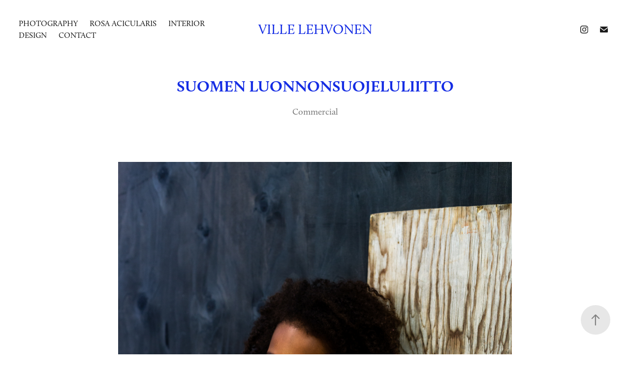

--- FILE ---
content_type: text/html; charset=utf-8
request_url: https://villelehvonen.com/suomen-luonnonsuojeluliitto
body_size: 5233
content:
<!DOCTYPE HTML>
<html lang="en-US">
<head>
  <meta charset="UTF-8" />
  <meta name="viewport" content="width=device-width, initial-scale=1" />
      <meta name="keywords"  content="valokuvaus,muotoilu,photography,photographer,design,finnishdesign,suomi,finland,nortkarelia,pohjois-karjala,mainosvalokuvas,styling,ville lehvonen,ville lehtonen" />
      <meta name="description"  content="Commercial" />
      <meta name="twitter:card"  content="summary_large_image" />
      <meta name="twitter:site"  content="@AdobePortfolio" />
      <meta  property="og:title" content="Ville Lehvonen - SUOMEN LUONNONSUOJELULIITTO" />
      <meta  property="og:description" content="Commercial" />
      <meta  property="og:image" content="https://cdn.myportfolio.com/a74b10eb-359d-421b-b4c2-1f5cfee3ee44/c1360e78-ebff-4615-bd5b-c51c1e2b8f69_car_3x4.jpg?h=c78c621b682df25aa74addab6d667359" />
      <link rel="icon" href="[data-uri]"  />
      <link rel="stylesheet" href="/dist/css/main.css" type="text/css" />
      <link rel="stylesheet" href="https://cdn.myportfolio.com/a74b10eb-359d-421b-b4c2-1f5cfee3ee44/717829a48b5fad64747b7bf2f577ae731744008114.css?h=7e05112e852527734a03dd4d0fec550a" type="text/css" />
    <link rel="canonical" href="https://villelehvonen.com/suomen-luonnonsuojeluliitto" />
      <title>Ville Lehvonen - SUOMEN LUONNONSUOJELULIITTO</title>
    <script type="text/javascript" src="//use.typekit.net/ik/[base64].js?cb=8dae7d4d979f383d5ca1dd118e49b6878a07c580" async onload="
    try {
      window.Typekit.load();
    } catch (e) {
      console.warn('Typekit not loaded.');
    }
    "></script>
</head>
  <body class="transition-enabled">  <div class='page-background-video page-background-video-with-panel'>
  </div>
  <div class="js-responsive-nav">
    <div class="responsive-nav has-social">
      <div class="close-responsive-click-area js-close-responsive-nav">
        <div class="close-responsive-button"></div>
      </div>
          <nav class="nav-container" data-hover-hint="nav" data-hover-hint-placement="bottom-start">
                <div class="gallery-title"><a href="/photography" >photography</a></div>
      <div class="page-title">
        <a href="/rosa-acicularis" >ROSA ACICULARIS</a>
      </div>
                <div class="gallery-title"><a href="/interior" >INTERIOR</a></div>
      <div class="link-title">
        <a href="https://www.finnishdesigners.fi/portfolio/ville.lehvonen" target="_blank">DESIGN</a>
      </div>
      <div class="page-title">
        <a href="/contact" >Contact</a>
      </div>
          </nav>
        <div class="social pf-nav-social" data-context="theme.nav" data-hover-hint="navSocialIcons" data-hover-hint-placement="bottom-start">
          <ul>
                  <li>
                    <a href="https://www.instagram.com/villelehvonen/" target="_blank">
                      <svg version="1.1" id="Layer_1" xmlns="http://www.w3.org/2000/svg" xmlns:xlink="http://www.w3.org/1999/xlink" viewBox="0 0 30 24" style="enable-background:new 0 0 30 24;" xml:space="preserve" class="icon">
                      <g>
                        <path d="M15,5.4c2.1,0,2.4,0,3.2,0c0.8,0,1.2,0.2,1.5,0.3c0.4,0.1,0.6,0.3,0.9,0.6c0.3,0.3,0.5,0.5,0.6,0.9
                          c0.1,0.3,0.2,0.7,0.3,1.5c0,0.8,0,1.1,0,3.2s0,2.4,0,3.2c0,0.8-0.2,1.2-0.3,1.5c-0.1,0.4-0.3,0.6-0.6,0.9c-0.3,0.3-0.5,0.5-0.9,0.6
                          c-0.3,0.1-0.7,0.2-1.5,0.3c-0.8,0-1.1,0-3.2,0s-2.4,0-3.2,0c-0.8,0-1.2-0.2-1.5-0.3c-0.4-0.1-0.6-0.3-0.9-0.6
                          c-0.3-0.3-0.5-0.5-0.6-0.9c-0.1-0.3-0.2-0.7-0.3-1.5c0-0.8,0-1.1,0-3.2s0-2.4,0-3.2c0-0.8,0.2-1.2,0.3-1.5c0.1-0.4,0.3-0.6,0.6-0.9
                          c0.3-0.3,0.5-0.5,0.9-0.6c0.3-0.1,0.7-0.2,1.5-0.3C12.6,5.4,12.9,5.4,15,5.4 M15,4c-2.2,0-2.4,0-3.3,0c-0.9,0-1.4,0.2-1.9,0.4
                          c-0.5,0.2-1,0.5-1.4,0.9C7.9,5.8,7.6,6.2,7.4,6.8C7.2,7.3,7.1,7.9,7,8.7C7,9.6,7,9.8,7,12s0,2.4,0,3.3c0,0.9,0.2,1.4,0.4,1.9
                          c0.2,0.5,0.5,1,0.9,1.4c0.4,0.4,0.9,0.7,1.4,0.9c0.5,0.2,1.1,0.3,1.9,0.4c0.9,0,1.1,0,3.3,0s2.4,0,3.3,0c0.9,0,1.4-0.2,1.9-0.4
                          c0.5-0.2,1-0.5,1.4-0.9c0.4-0.4,0.7-0.9,0.9-1.4c0.2-0.5,0.3-1.1,0.4-1.9c0-0.9,0-1.1,0-3.3s0-2.4,0-3.3c0-0.9-0.2-1.4-0.4-1.9
                          c-0.2-0.5-0.5-1-0.9-1.4c-0.4-0.4-0.9-0.7-1.4-0.9c-0.5-0.2-1.1-0.3-1.9-0.4C17.4,4,17.2,4,15,4L15,4L15,4z"/>
                        <path d="M15,7.9c-2.3,0-4.1,1.8-4.1,4.1s1.8,4.1,4.1,4.1s4.1-1.8,4.1-4.1S17.3,7.9,15,7.9L15,7.9z M15,14.7c-1.5,0-2.7-1.2-2.7-2.7
                          c0-1.5,1.2-2.7,2.7-2.7s2.7,1.2,2.7,2.7C17.7,13.5,16.5,14.7,15,14.7L15,14.7z"/>
                        <path d="M20.2,7.7c0,0.5-0.4,1-1,1s-1-0.4-1-1s0.4-1,1-1S20.2,7.2,20.2,7.7L20.2,7.7z"/>
                      </g>
                      </svg>
                    </a>
                  </li>
                  <li>
                    <a href="mailto:info@villelehvonen.com">
                      <svg version="1.1" id="Layer_1" xmlns="http://www.w3.org/2000/svg" xmlns:xlink="http://www.w3.org/1999/xlink" x="0px" y="0px" viewBox="0 0 30 24" style="enable-background:new 0 0 30 24;" xml:space="preserve" class="icon">
                        <g>
                          <path d="M15,13L7.1,7.1c0-0.5,0.4-1,1-1h13.8c0.5,0,1,0.4,1,1L15,13z M15,14.8l7.9-5.9v8.1c0,0.5-0.4,1-1,1H8.1c-0.5,0-1-0.4-1-1 V8.8L15,14.8z"/>
                        </g>
                      </svg>
                    </a>
                  </li>
          </ul>
        </div>
    </div>
  </div>
    <header class="site-header js-site-header " data-context="theme.nav" data-hover-hint="nav" data-hover-hint-placement="top-start">
        <nav class="nav-container" data-hover-hint="nav" data-hover-hint-placement="bottom-start">
                <div class="gallery-title"><a href="/photography" >photography</a></div>
      <div class="page-title">
        <a href="/rosa-acicularis" >ROSA ACICULARIS</a>
      </div>
                <div class="gallery-title"><a href="/interior" >INTERIOR</a></div>
      <div class="link-title">
        <a href="https://www.finnishdesigners.fi/portfolio/ville.lehvonen" target="_blank">DESIGN</a>
      </div>
      <div class="page-title">
        <a href="/contact" >Contact</a>
      </div>
        </nav>
        <div class="logo-wrap" data-context="theme.logo.header" data-hover-hint="logo" data-hover-hint-placement="bottom-start">
          <div class="logo e2e-site-logo-text logo-text  ">
              <a href="/photography" class="preserve-whitespace">Ville Lehvonen</a>

          </div>
        </div>
        <div class="social pf-nav-social" data-context="theme.nav" data-hover-hint="navSocialIcons" data-hover-hint-placement="bottom-start">
          <ul>
                  <li>
                    <a href="https://www.instagram.com/villelehvonen/" target="_blank">
                      <svg version="1.1" id="Layer_1" xmlns="http://www.w3.org/2000/svg" xmlns:xlink="http://www.w3.org/1999/xlink" viewBox="0 0 30 24" style="enable-background:new 0 0 30 24;" xml:space="preserve" class="icon">
                      <g>
                        <path d="M15,5.4c2.1,0,2.4,0,3.2,0c0.8,0,1.2,0.2,1.5,0.3c0.4,0.1,0.6,0.3,0.9,0.6c0.3,0.3,0.5,0.5,0.6,0.9
                          c0.1,0.3,0.2,0.7,0.3,1.5c0,0.8,0,1.1,0,3.2s0,2.4,0,3.2c0,0.8-0.2,1.2-0.3,1.5c-0.1,0.4-0.3,0.6-0.6,0.9c-0.3,0.3-0.5,0.5-0.9,0.6
                          c-0.3,0.1-0.7,0.2-1.5,0.3c-0.8,0-1.1,0-3.2,0s-2.4,0-3.2,0c-0.8,0-1.2-0.2-1.5-0.3c-0.4-0.1-0.6-0.3-0.9-0.6
                          c-0.3-0.3-0.5-0.5-0.6-0.9c-0.1-0.3-0.2-0.7-0.3-1.5c0-0.8,0-1.1,0-3.2s0-2.4,0-3.2c0-0.8,0.2-1.2,0.3-1.5c0.1-0.4,0.3-0.6,0.6-0.9
                          c0.3-0.3,0.5-0.5,0.9-0.6c0.3-0.1,0.7-0.2,1.5-0.3C12.6,5.4,12.9,5.4,15,5.4 M15,4c-2.2,0-2.4,0-3.3,0c-0.9,0-1.4,0.2-1.9,0.4
                          c-0.5,0.2-1,0.5-1.4,0.9C7.9,5.8,7.6,6.2,7.4,6.8C7.2,7.3,7.1,7.9,7,8.7C7,9.6,7,9.8,7,12s0,2.4,0,3.3c0,0.9,0.2,1.4,0.4,1.9
                          c0.2,0.5,0.5,1,0.9,1.4c0.4,0.4,0.9,0.7,1.4,0.9c0.5,0.2,1.1,0.3,1.9,0.4c0.9,0,1.1,0,3.3,0s2.4,0,3.3,0c0.9,0,1.4-0.2,1.9-0.4
                          c0.5-0.2,1-0.5,1.4-0.9c0.4-0.4,0.7-0.9,0.9-1.4c0.2-0.5,0.3-1.1,0.4-1.9c0-0.9,0-1.1,0-3.3s0-2.4,0-3.3c0-0.9-0.2-1.4-0.4-1.9
                          c-0.2-0.5-0.5-1-0.9-1.4c-0.4-0.4-0.9-0.7-1.4-0.9c-0.5-0.2-1.1-0.3-1.9-0.4C17.4,4,17.2,4,15,4L15,4L15,4z"/>
                        <path d="M15,7.9c-2.3,0-4.1,1.8-4.1,4.1s1.8,4.1,4.1,4.1s4.1-1.8,4.1-4.1S17.3,7.9,15,7.9L15,7.9z M15,14.7c-1.5,0-2.7-1.2-2.7-2.7
                          c0-1.5,1.2-2.7,2.7-2.7s2.7,1.2,2.7,2.7C17.7,13.5,16.5,14.7,15,14.7L15,14.7z"/>
                        <path d="M20.2,7.7c0,0.5-0.4,1-1,1s-1-0.4-1-1s0.4-1,1-1S20.2,7.2,20.2,7.7L20.2,7.7z"/>
                      </g>
                      </svg>
                    </a>
                  </li>
                  <li>
                    <a href="mailto:info@villelehvonen.com">
                      <svg version="1.1" id="Layer_1" xmlns="http://www.w3.org/2000/svg" xmlns:xlink="http://www.w3.org/1999/xlink" x="0px" y="0px" viewBox="0 0 30 24" style="enable-background:new 0 0 30 24;" xml:space="preserve" class="icon">
                        <g>
                          <path d="M15,13L7.1,7.1c0-0.5,0.4-1,1-1h13.8c0.5,0,1,0.4,1,1L15,13z M15,14.8l7.9-5.9v8.1c0,0.5-0.4,1-1,1H8.1c-0.5,0-1-0.4-1-1 V8.8L15,14.8z"/>
                        </g>
                      </svg>
                    </a>
                  </li>
          </ul>
        </div>
        <div class="hamburger-click-area js-hamburger">
          <div class="hamburger">
            <i></i>
            <i></i>
            <i></i>
          </div>
        </div>
    </header>
    <div class="header-placeholder"></div>
  <div class="site-wrap cfix js-site-wrap">
    <div class="site-container">
      <div class="site-content e2e-site-content">
        <main>
  <div class="page-container" data-context="page.page.container" data-hover-hint="pageContainer">
    <section class="page standard-modules">
        <header class="page-header content" data-context="pages" data-identity="id:p5c7b1735cad76fd6317474f41682e59c035ab7d2e342cda3e2f06" data-hover-hint="pageHeader" data-hover-hint-id="p5c7b1735cad76fd6317474f41682e59c035ab7d2e342cda3e2f06">
            <h1 class="title preserve-whitespace e2e-site-logo-text">SUOMEN LUONNONSUOJELULIITTO</h1>
            <p class="description">Commercial</p>
        </header>
      <div class="page-content js-page-content" data-context="pages" data-identity="id:p5c7b1735cad76fd6317474f41682e59c035ab7d2e342cda3e2f06">
        <div id="project-canvas" class="js-project-modules modules content">
          <div id="project-modules">
              
              <div class="project-module module image project-module-image js-js-project-module"  style="padding-top: px;
padding-bottom: px;
">

  

  
     <div class="js-lightbox" data-src="https://cdn.myportfolio.com/a74b10eb-359d-421b-b4c2-1f5cfee3ee44/bc8081ce-df5e-4c96-b6ee-18982e784333.jpg?h=24df896113b17345ab03e2465ca19247">
           <img
             class="js-lazy e2e-site-project-module-image"
             src="[data-uri]"
             data-src="https://cdn.myportfolio.com/a74b10eb-359d-421b-b4c2-1f5cfee3ee44/bc8081ce-df5e-4c96-b6ee-18982e784333_rw_1920.jpg?h=eda5a8e0bcf6d71fd7b268e0a93e42de"
             data-srcset="https://cdn.myportfolio.com/a74b10eb-359d-421b-b4c2-1f5cfee3ee44/bc8081ce-df5e-4c96-b6ee-18982e784333_rw_600.jpg?h=ffc93c86a6f6def272c768ed4bd0f358 600w,https://cdn.myportfolio.com/a74b10eb-359d-421b-b4c2-1f5cfee3ee44/bc8081ce-df5e-4c96-b6ee-18982e784333_rw_1200.jpg?h=558e887f98caddc0590ea883f030bf75 1200w,https://cdn.myportfolio.com/a74b10eb-359d-421b-b4c2-1f5cfee3ee44/bc8081ce-df5e-4c96-b6ee-18982e784333_rw_1920.jpg?h=eda5a8e0bcf6d71fd7b268e0a93e42de 1920w,"
             data-sizes="(max-width: 1920px) 100vw, 1920px"
             width="1920"
             height="0"
             style="padding-bottom: 149.83%; background: rgba(0, 0, 0, 0.03)"
             
           >
     </div>
  

</div>

              
              
              
              
              
              
              
              
              
              <div class="project-module module image project-module-image js-js-project-module"  style="padding-top: px;
padding-bottom: px;
">

  

  
     <div class="js-lightbox" data-src="https://cdn.myportfolio.com/a74b10eb-359d-421b-b4c2-1f5cfee3ee44/750437e4-d421-4b33-85bb-d4e0648d6af5.jpg?h=16d7ad37fede24611f9197cccadfcd02">
           <img
             class="js-lazy e2e-site-project-module-image"
             src="[data-uri]"
             data-src="https://cdn.myportfolio.com/a74b10eb-359d-421b-b4c2-1f5cfee3ee44/750437e4-d421-4b33-85bb-d4e0648d6af5_rw_1920.jpg?h=ee51cf4e362848fa7956c7ade0d65d39"
             data-srcset="https://cdn.myportfolio.com/a74b10eb-359d-421b-b4c2-1f5cfee3ee44/750437e4-d421-4b33-85bb-d4e0648d6af5_rw_600.jpg?h=b6d53eef14b482c8b39dd1104f5b0a8a 600w,https://cdn.myportfolio.com/a74b10eb-359d-421b-b4c2-1f5cfee3ee44/750437e4-d421-4b33-85bb-d4e0648d6af5_rw_1200.jpg?h=0452c0d8d2d4c0aaa00c5c111a3a7d42 1200w,https://cdn.myportfolio.com/a74b10eb-359d-421b-b4c2-1f5cfee3ee44/750437e4-d421-4b33-85bb-d4e0648d6af5_rw_1920.jpg?h=ee51cf4e362848fa7956c7ade0d65d39 1920w,"
             data-sizes="(max-width: 1920px) 100vw, 1920px"
             width="1920"
             height="0"
             style="padding-bottom: 150%; background: rgba(0, 0, 0, 0.03)"
             
           >
     </div>
  

</div>

              
              
              
              
              
              
              
              
              
              <div class="project-module module image project-module-image js-js-project-module"  style="padding-top: px;
padding-bottom: px;
">

  

  
     <div class="js-lightbox" data-src="https://cdn.myportfolio.com/a74b10eb-359d-421b-b4c2-1f5cfee3ee44/95d2456a-cec4-4789-ac46-249b64d5ffe9.jpg?h=ad49439470a50a4b8abd999101f11765">
           <img
             class="js-lazy e2e-site-project-module-image"
             src="[data-uri]"
             data-src="https://cdn.myportfolio.com/a74b10eb-359d-421b-b4c2-1f5cfee3ee44/95d2456a-cec4-4789-ac46-249b64d5ffe9_rw_3840.jpg?h=d96052f0f9f514a106410579f9ac942a"
             data-srcset="https://cdn.myportfolio.com/a74b10eb-359d-421b-b4c2-1f5cfee3ee44/95d2456a-cec4-4789-ac46-249b64d5ffe9_rw_600.jpg?h=be6e53e97d5c11ba217e009e7751b602 600w,https://cdn.myportfolio.com/a74b10eb-359d-421b-b4c2-1f5cfee3ee44/95d2456a-cec4-4789-ac46-249b64d5ffe9_rw_1200.jpg?h=6ef9a24363b343e51f5d01204343fe52 1200w,https://cdn.myportfolio.com/a74b10eb-359d-421b-b4c2-1f5cfee3ee44/95d2456a-cec4-4789-ac46-249b64d5ffe9_rw_1920.jpg?h=c2352b824e628b87588967c54b77f2e1 1920w,https://cdn.myportfolio.com/a74b10eb-359d-421b-b4c2-1f5cfee3ee44/95d2456a-cec4-4789-ac46-249b64d5ffe9_rw_3840.jpg?h=d96052f0f9f514a106410579f9ac942a 3840w,"
             data-sizes="(max-width: 3840px) 100vw, 3840px"
             width="3840"
             height="0"
             style="padding-bottom: 66.67%; background: rgba(0, 0, 0, 0.03)"
             
           >
     </div>
  

</div>

              
              
              
              
              
              
              
              
              
              <div class="project-module module image project-module-image js-js-project-module"  style="padding-top: px;
padding-bottom: px;
">

  

  
     <div class="js-lightbox" data-src="https://cdn.myportfolio.com/a74b10eb-359d-421b-b4c2-1f5cfee3ee44/749008d5-986a-446c-83f7-e0978f5164eb.jpg?h=fb746043869812a2a665e7d26bb95b4e">
           <img
             class="js-lazy e2e-site-project-module-image"
             src="[data-uri]"
             data-src="https://cdn.myportfolio.com/a74b10eb-359d-421b-b4c2-1f5cfee3ee44/749008d5-986a-446c-83f7-e0978f5164eb_rw_1920.jpg?h=ab29a8215525a13f19b5372751f1a969"
             data-srcset="https://cdn.myportfolio.com/a74b10eb-359d-421b-b4c2-1f5cfee3ee44/749008d5-986a-446c-83f7-e0978f5164eb_rw_600.jpg?h=e60e4f736d5125088a47604c4dfa072e 600w,https://cdn.myportfolio.com/a74b10eb-359d-421b-b4c2-1f5cfee3ee44/749008d5-986a-446c-83f7-e0978f5164eb_rw_1200.jpg?h=a35ac33aa4caf356fe03f2241f416263 1200w,https://cdn.myportfolio.com/a74b10eb-359d-421b-b4c2-1f5cfee3ee44/749008d5-986a-446c-83f7-e0978f5164eb_rw_1920.jpg?h=ab29a8215525a13f19b5372751f1a969 1920w,"
             data-sizes="(max-width: 1920px) 100vw, 1920px"
             width="1920"
             height="0"
             style="padding-bottom: 149.83%; background: rgba(0, 0, 0, 0.03)"
             
           >
     </div>
  

</div>

              
              
              
              
              
              
              
              
              
              <div class="project-module module image project-module-image js-js-project-module"  style="padding-top: px;
padding-bottom: px;
">

  

  
     <div class="js-lightbox" data-src="https://cdn.myportfolio.com/a74b10eb-359d-421b-b4c2-1f5cfee3ee44/c4179b49-c073-4927-9f4e-1501e1da4ae7.jpg?h=6bcfff07a5a9cdcea590b83af561814f">
           <img
             class="js-lazy e2e-site-project-module-image"
             src="[data-uri]"
             data-src="https://cdn.myportfolio.com/a74b10eb-359d-421b-b4c2-1f5cfee3ee44/c4179b49-c073-4927-9f4e-1501e1da4ae7_rw_1920.jpg?h=6b41796c165c1ce2fcdb8f760a62cf1a"
             data-srcset="https://cdn.myportfolio.com/a74b10eb-359d-421b-b4c2-1f5cfee3ee44/c4179b49-c073-4927-9f4e-1501e1da4ae7_rw_600.jpg?h=cd7a89ceb0f3454b47fc728099e153d2 600w,https://cdn.myportfolio.com/a74b10eb-359d-421b-b4c2-1f5cfee3ee44/c4179b49-c073-4927-9f4e-1501e1da4ae7_rw_1200.jpg?h=9e1ed28c2549ffdb3b5d0f60c39d64f3 1200w,https://cdn.myportfolio.com/a74b10eb-359d-421b-b4c2-1f5cfee3ee44/c4179b49-c073-4927-9f4e-1501e1da4ae7_rw_1920.jpg?h=6b41796c165c1ce2fcdb8f760a62cf1a 1286w,"
             data-sizes="(max-width: 1286px) 100vw, 1286px"
             width="1286"
             height="0"
             style="padding-bottom: 139.83%; background: rgba(0, 0, 0, 0.03)"
             
           >
     </div>
  

</div>

              
              
              
              
              
              
              
              
              
              <div class="project-module module image project-module-image js-js-project-module"  style="padding-top: px;
padding-bottom: px;
">

  

  
     <div class="js-lightbox" data-src="https://cdn.myportfolio.com/a74b10eb-359d-421b-b4c2-1f5cfee3ee44/e623419c-dedd-48d8-9e4e-5204ea7e6bf9.jpg?h=9f3dcb889ec822442f02bb1f935e86a9">
           <img
             class="js-lazy e2e-site-project-module-image"
             src="[data-uri]"
             data-src="https://cdn.myportfolio.com/a74b10eb-359d-421b-b4c2-1f5cfee3ee44/e623419c-dedd-48d8-9e4e-5204ea7e6bf9_rw_3840.jpg?h=5a26124f162b5b3edc3752a911425655"
             data-srcset="https://cdn.myportfolio.com/a74b10eb-359d-421b-b4c2-1f5cfee3ee44/e623419c-dedd-48d8-9e4e-5204ea7e6bf9_rw_600.jpg?h=c0c3e838bee5a3059ef774f73d1630b6 600w,https://cdn.myportfolio.com/a74b10eb-359d-421b-b4c2-1f5cfee3ee44/e623419c-dedd-48d8-9e4e-5204ea7e6bf9_rw_1200.jpg?h=f3a36fb1d3cc7206de9dc29906ca37af 1200w,https://cdn.myportfolio.com/a74b10eb-359d-421b-b4c2-1f5cfee3ee44/e623419c-dedd-48d8-9e4e-5204ea7e6bf9_rw_1920.jpg?h=91cd4ca1fd27ba4dd0d776c873932a10 1920w,https://cdn.myportfolio.com/a74b10eb-359d-421b-b4c2-1f5cfee3ee44/e623419c-dedd-48d8-9e4e-5204ea7e6bf9_rw_3840.jpg?h=5a26124f162b5b3edc3752a911425655 3840w,"
             data-sizes="(max-width: 3840px) 100vw, 3840px"
             width="3840"
             height="0"
             style="padding-bottom: 66.67%; background: rgba(0, 0, 0, 0.03)"
             
           >
     </div>
  

</div>

              
              
              
              
              
              
              
              
              
              <div class="project-module module image project-module-image js-js-project-module"  style="padding-top: px;
padding-bottom: px;
">

  

  
     <div class="js-lightbox" data-src="https://cdn.myportfolio.com/a74b10eb-359d-421b-b4c2-1f5cfee3ee44/57fab02b-4a3a-4b11-9dc6-9bfcb0686a54.jpg?h=42767d817807fb5ebbd31ec70da992ff">
           <img
             class="js-lazy e2e-site-project-module-image"
             src="[data-uri]"
             data-src="https://cdn.myportfolio.com/a74b10eb-359d-421b-b4c2-1f5cfee3ee44/57fab02b-4a3a-4b11-9dc6-9bfcb0686a54_rw_3840.jpg?h=a1b2943d0798352eeb2e4f76ca751425"
             data-srcset="https://cdn.myportfolio.com/a74b10eb-359d-421b-b4c2-1f5cfee3ee44/57fab02b-4a3a-4b11-9dc6-9bfcb0686a54_rw_600.jpg?h=b0c86b0a6a8c3b1f0635e10207436ba0 600w,https://cdn.myportfolio.com/a74b10eb-359d-421b-b4c2-1f5cfee3ee44/57fab02b-4a3a-4b11-9dc6-9bfcb0686a54_rw_1200.jpg?h=36316e8477a1dbc6f038e0e28c625cb0 1200w,https://cdn.myportfolio.com/a74b10eb-359d-421b-b4c2-1f5cfee3ee44/57fab02b-4a3a-4b11-9dc6-9bfcb0686a54_rw_1920.jpg?h=c5ae64e54516e200db03b0527f7da0e2 1920w,https://cdn.myportfolio.com/a74b10eb-359d-421b-b4c2-1f5cfee3ee44/57fab02b-4a3a-4b11-9dc6-9bfcb0686a54_rw_3840.jpg?h=a1b2943d0798352eeb2e4f76ca751425 3840w,"
             data-sizes="(max-width: 3840px) 100vw, 3840px"
             width="3840"
             height="0"
             style="padding-bottom: 134.17%; background: rgba(0, 0, 0, 0.03)"
             
           >
     </div>
  

</div>

              
              
              
              
              
              
              
              
              
              <div class="project-module module image project-module-image js-js-project-module"  style="padding-top: px;
padding-bottom: px;
">

  

  
     <div class="js-lightbox" data-src="https://cdn.myportfolio.com/a74b10eb-359d-421b-b4c2-1f5cfee3ee44/4dd1edbd-fa27-4764-9ab7-07064c9cfd1c.jpg?h=bdb35be39385333ad02fd48938dbfe5f">
           <img
             class="js-lazy e2e-site-project-module-image"
             src="[data-uri]"
             data-src="https://cdn.myportfolio.com/a74b10eb-359d-421b-b4c2-1f5cfee3ee44/4dd1edbd-fa27-4764-9ab7-07064c9cfd1c_rw_3840.jpg?h=5a9cffa2ad4d1f02cac66ba29dae5671"
             data-srcset="https://cdn.myportfolio.com/a74b10eb-359d-421b-b4c2-1f5cfee3ee44/4dd1edbd-fa27-4764-9ab7-07064c9cfd1c_rw_600.jpg?h=f848092c2161f1271c6255c22a7d2713 600w,https://cdn.myportfolio.com/a74b10eb-359d-421b-b4c2-1f5cfee3ee44/4dd1edbd-fa27-4764-9ab7-07064c9cfd1c_rw_1200.jpg?h=82c9c839ccba4f1bd222a4308ab8e768 1200w,https://cdn.myportfolio.com/a74b10eb-359d-421b-b4c2-1f5cfee3ee44/4dd1edbd-fa27-4764-9ab7-07064c9cfd1c_rw_1920.jpg?h=76148f588bb0e6f0dd153fc4a4efa136 1920w,https://cdn.myportfolio.com/a74b10eb-359d-421b-b4c2-1f5cfee3ee44/4dd1edbd-fa27-4764-9ab7-07064c9cfd1c_rw_3840.jpg?h=5a9cffa2ad4d1f02cac66ba29dae5671 3840w,"
             data-sizes="(max-width: 3840px) 100vw, 3840px"
             width="3840"
             height="0"
             style="padding-bottom: 66.67%; background: rgba(0, 0, 0, 0.03)"
             
           >
     </div>
  

</div>

              
              
              
              
              
              
              
              
          </div>
        </div>
      </div>
    </section>
        <section class="back-to-top" data-hover-hint="backToTop">
          <a href="#"><span class="arrow">&uarr;</span><span class="preserve-whitespace">Back to Top</span></a>
        </section>
        <a class="back-to-top-fixed js-back-to-top back-to-top-fixed-with-panel" data-hover-hint="backToTop" data-hover-hint-placement="top-start" href="#">
          <svg version="1.1" id="Layer_1" xmlns="http://www.w3.org/2000/svg" xmlns:xlink="http://www.w3.org/1999/xlink" x="0px" y="0px"
           viewBox="0 0 26 26" style="enable-background:new 0 0 26 26;" xml:space="preserve" class="icon icon-back-to-top">
          <g>
            <path d="M13.8,1.3L21.6,9c0.1,0.1,0.1,0.3,0.2,0.4c0.1,0.1,0.1,0.3,0.1,0.4s0,0.3-0.1,0.4c-0.1,0.1-0.1,0.3-0.3,0.4
              c-0.1,0.1-0.2,0.2-0.4,0.3c-0.2,0.1-0.3,0.1-0.4,0.1c-0.1,0-0.3,0-0.4-0.1c-0.2-0.1-0.3-0.2-0.4-0.3L14.2,5l0,19.1
              c0,0.2-0.1,0.3-0.1,0.5c0,0.1-0.1,0.3-0.3,0.4c-0.1,0.1-0.2,0.2-0.4,0.3c-0.1,0.1-0.3,0.1-0.5,0.1c-0.1,0-0.3,0-0.4-0.1
              c-0.1-0.1-0.3-0.1-0.4-0.3c-0.1-0.1-0.2-0.2-0.3-0.4c-0.1-0.1-0.1-0.3-0.1-0.5l0-19.1l-5.7,5.7C6,10.8,5.8,10.9,5.7,11
              c-0.1,0.1-0.3,0.1-0.4,0.1c-0.2,0-0.3,0-0.4-0.1c-0.1-0.1-0.3-0.2-0.4-0.3c-0.1-0.1-0.1-0.2-0.2-0.4C4.1,10.2,4,10.1,4.1,9.9
              c0-0.1,0-0.3,0.1-0.4c0-0.1,0.1-0.3,0.3-0.4l7.7-7.8c0.1,0,0.2-0.1,0.2-0.1c0,0,0.1-0.1,0.2-0.1c0.1,0,0.2,0,0.2-0.1
              c0.1,0,0.1,0,0.2,0c0,0,0.1,0,0.2,0c0.1,0,0.2,0,0.2,0.1c0.1,0,0.1,0.1,0.2,0.1C13.7,1.2,13.8,1.2,13.8,1.3z"/>
          </g>
          </svg>
        </a>
  </div>
        </main>
      </div>
    </div>
  </div>
</body>
<script type="text/javascript">
  // fix for Safari's back/forward cache
  window.onpageshow = function(e) {
    if (e.persisted) { window.location.reload(); }
  };
</script>
  <script type="text/javascript">var __config__ = {"page_id":"p5c7b1735cad76fd6317474f41682e59c035ab7d2e342cda3e2f06","theme":{"name":"marta\/tom"},"pageTransition":true,"linkTransition":true,"disableDownload":false,"localizedValidationMessages":{"required":"This field is required","Email":"This field must be a valid email address"},"lightbox":{"enabled":true,"color":{"opacity":0.94,"hex":"#fff"}},"cookie_banner":{"enabled":false},"googleAnalytics":{"trackingCode":"UA-147134898-1","anonymization":false}};</script>
  <script type="text/javascript" src="/site/translations?cb=8dae7d4d979f383d5ca1dd118e49b6878a07c580"></script>
  <script type="text/javascript" src="/dist/js/main.js?cb=8dae7d4d979f383d5ca1dd118e49b6878a07c580"></script>
</html>


--- FILE ---
content_type: text/plain
request_url: https://www.google-analytics.com/j/collect?v=1&_v=j102&a=608162845&t=pageview&_s=1&dl=https%3A%2F%2Fvillelehvonen.com%2Fsuomen-luonnonsuojeluliitto&ul=en-us%40posix&dt=Ville%20Lehvonen%20-%20SUOMEN%20LUONNONSUOJELULIITTO&sr=1280x720&vp=1280x720&_u=IEBAAEABAAAAACAAI~&jid=2021087401&gjid=1446692372&cid=719078742.1770106725&tid=UA-147134898-1&_gid=8934555.1770106725&_r=1&_slc=1&z=1318348502
body_size: -451
content:
2,cG-2JQS4SFVCH